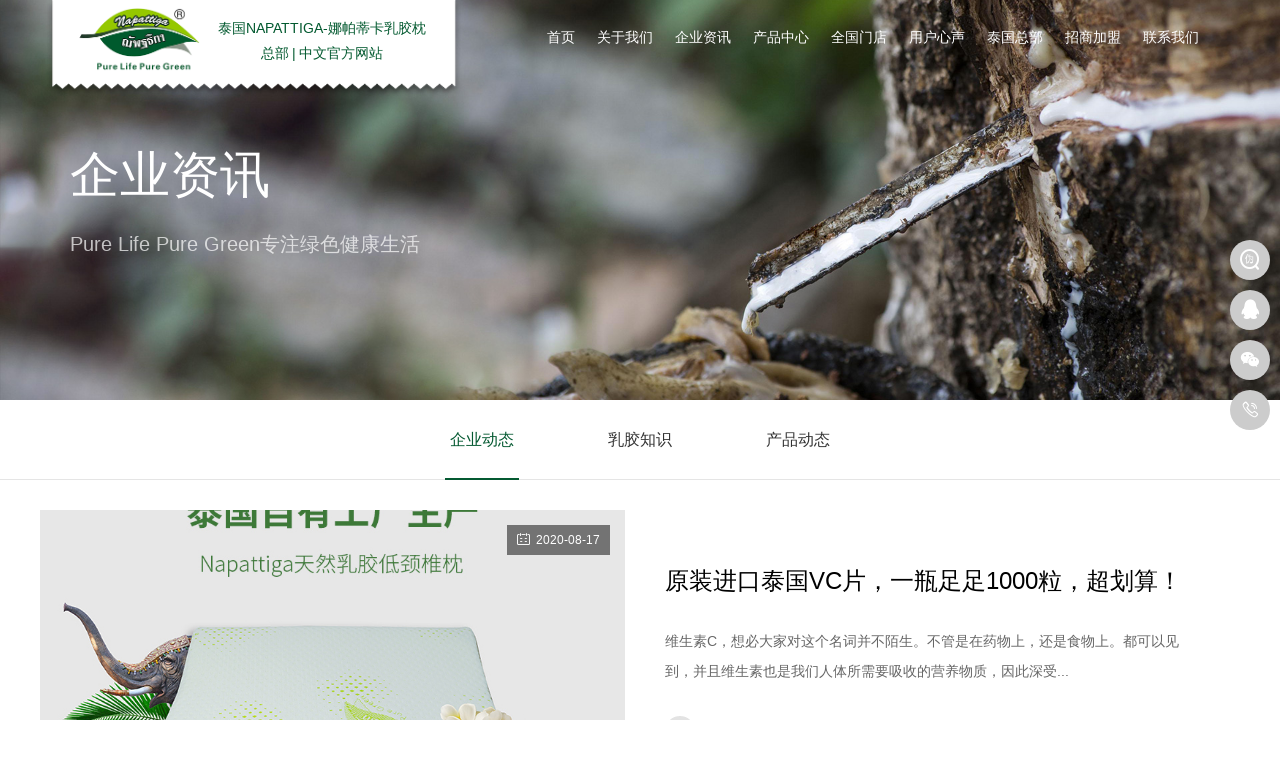

--- FILE ---
content_type: text/html; charset=utf-8
request_url: https://napattigalatex.com/news/index.html?page=34
body_size: 46284
content:
<!DOCTYPE html>
<html lang="zh-cmn-Hans">

<head>
    <meta charset="UTF-8">
    <meta http-equiv="X-UA-Compatible" content="IE=edge" />
    <meta content="width=device-width, initial-scale=1.0, maximum-scale=1.0, user-scalable=0" name="viewport">
    <meta content="yes" name="apple-mobile-web-app-capable">
    <meta content="black" name="apple-mobile-web-app-status-bar-style">
    <meta name="viewport" content="width=device-width,initial-scale=1,user-scalable=no">
    <meta content="telephone=no" name="format-detection">
    <meta name="author" content="">
    <meta name="Copyright" content="">
    <title>【娜帕蒂卡】乳胶枕头|乳胶床垫|泰国乳胶|青草膏|泰国进口乳胶枕|napattiga</title>
    <meta name="keywords" content="乳胶枕头,乳胶床垫,天然乳胶,泰国青草膏,泰国乳胶枕,泰国进口乳胶,泰国天然乳胶,乳胶加盟,napattiga,娜帕蒂卡官网">
    <meta name="description" content="【娜帕蒂卡】NAPATTIGA品牌诞生于2012年，在泰国曼谷成立，始终秉承着“Pure Life Pure Green”（专注绿色健康生活）的核心理念，以天然橡胶乳汁为原料，将大自然的绿色与健康融入产品之中，为全球提供安全、绿色、健康的服务体验。">
    <link rel="icon" type="/web/image/png" href="/web/images/favicon.png">
    <link rel="stylesheet" href="/web/css/header.css"> <!-- 引入头部样式 -->
    <link rel="stylesheet" href="/web/css/footer.css"> <!-- 引入底部样式 -->
    <link rel="stylesheet" href="/web/css/animate.css"> <!-- 引入字体动画 -->
    <link rel="stylesheet" href="/web/css/jquery.fullPage.css"> <!-- fullpage.css -->
    <link rel="stylesheet" href="/web/css/swiper.min.css"> <!-- 引入swiper样式 -->
    <link rel="stylesheet" href="/web/css/share.min.css"> <!-- share -->
    <!--[if lt IE 10]><script type="text/javascript">window.location.href='http://cdn.dmeng.net/upgrade-your-browser.html?referrer='+location.href;</script><![endif]-->
</head>

<body>
    <!-- header begin -->
    <header class="header">
        <div class="head-pc">
            <div class="w flex align-center">
                <a class="logo aniamted fadeInDown" href="/" title="泰国NAPATTIGA-娜帕蒂卡乳胶枕总部|中文官方网站">
                    <div class="logo-cont flex align-center">
                        <div class="logo-div"><img src="/web/images/logo.png" title="泰国NAPATTIGA-娜帕蒂卡乳胶枕总部|中文官方网站" alt="泰国NAPATTIGA-娜帕蒂卡乳胶枕总部|中文官方网站" /></div>
                        <h2 class="logo-text"><i>泰国NAPATTIGA-娜帕蒂卡乳胶枕</i>总部<span>|</span>中文官方网站</h2>
                    </div>
                </a>
                <div class="nav-box aniamted fadeInDown">
                                        <div class="item">
                        <a class="item-a active" href="/index.html" title="首页">
                            <span>首页</span>
                        </a>
                                            </div>
                                        <div class="item">
                        <a class="item-a active" href="/about.html" title="关于我们">
                            <span>关于我们</span>
                        </a>
                                                <div class="sub-nav">
                            <div class="sub-nav-cont">
                                                                <a href="/about.html" title="企业简介">
                                    <span>企业简介</span>
                                </a>
                                                                <a href="/development.html" title="发展历程">
                                    <span>发展历程</span>
                                </a>
                                                                <a href="/honor.html" title="荣誉资质">
                                    <span>荣誉资质</span>
                                </a>
                                                                <a href="/video.html" title="视频资料">
                                    <span>视频资料</span>
                                </a>
                                                            </div>
                        </div>
                                            </div>
                                        <div class="item">
                        <a class="item-a active" href="/news.html" title="企业资讯">
                            <span>企业资讯</span>
                        </a>
                                                <div class="sub-nav">
                            <div class="sub-nav-cont">
                                                                <a href="/news/type/1.html" title="企业动态">
                                    <span>企业动态</span>
                                </a>
                                                                <a href="/news/type/2.html" title="乳胶知识">
                                    <span>乳胶知识</span>
                                </a>
                                                                <a href="/news/type/3.html" title="产品动态">
                                    <span>产品动态</span>
                                </a>
                                                            </div>
                        </div>
                                            </div>
                                        <div class="item">
                        <a class="item-a active" href="/product.html" title="产品中心">
                            <span>产品中心</span>
                        </a>
                                                <div class="sub-nav">
                            <div class="sub-nav-cont">
                                                                <a href="/product/type/1.html" title="乳胶枕头">
                                    <span>乳胶枕头</span>
                                </a>
                                                                <a href="/product/type/2.html" title="乳胶床垫">
                                    <span>乳胶床垫</span>
                                </a>
                                                                <a href="/product/type/3.html" title="休闲办公">
                                    <span>休闲办公</span>
                                </a>
                                                                <a href="/product/type/4.html" title="生活产品">
                                    <span>生活产品</span>
                                </a>
                                                            </div>
                        </div>
                                            </div>
                                        <div class="item">
                        <a class="item-a active" href="/store.html" title="全国门店">
                            <span>全国门店</span>
                        </a>
                                                <div class="sub-nav">
                            <div class="sub-nav-cont">
                                                                <a href="/store/type/1.html" title="国内门店">
                                    <span>国内门店</span>
                                </a>
                                                                <a href="/store/type/2.html" title="国外门店">
                                    <span>国外门店</span>
                                </a>
                                                                <a href="/store/type/3.html" title="代理商">
                                    <span>代理商</span>
                                </a>
                                                            </div>
                        </div>
                                            </div>
                                        <div class="item">
                        <a class="item-a active" href="/feedback.html" title="用户心声">
                            <span>用户心声</span>
                        </a>
                                                <div class="sub-nav">
                            <div class="sub-nav-cont">
                                                                <a href="/feedback/type/1.html" title="用户心声">
                                    <span>用户心声</span>
                                </a>
                                                                <a href="/feedback/type/2.html" title="研究院">
                                    <span>研究院</span>
                                </a>
                                                                <a href="/feedback/type/3.html" title="商学院">
                                    <span>商学院</span>
                                </a>
                                                            </div>
                        </div>
                                            </div>
                                        <div class="item">
                        <a class="item-a active" href="/textimg.html" title="泰国总部">
                            <span>泰国总部</span>
                        </a>
                                                <div class="sub-nav">
                            <div class="sub-nav-cont">
                                                                <a href="/textimg/type/1.html" title="旅游攻略">
                                    <span>旅游攻略</span>
                                </a>
                                                                <a href="/textimg/type/2.html" title="泰国民俗">
                                    <span>泰国民俗</span>
                                </a>
                                                                <a href="/textimg/type/3.html" title="泰国特产">
                                    <span>泰国特产</span>
                                </a>
                                                            </div>
                        </div>
                                            </div>
                                        <div class="item">
                        <a class="item-a active" href="/join.html" title="招商加盟">
                            <span>招商加盟</span>
                        </a>
                                            </div>
                                        <div class="item">
                        <a class="item-a active" href="/contact.html" title="联系我们">
                            <span>联系我们</span>
                        </a>
                                            </div>
                                    </div>
            </div>
        </div>
        <div class="head-mobile">
            <div class="nav-top flex flex-j">
                <a class="nav-bt" href="javascript:void(0);" onclick="mobileMenu(this);" data-value="0">
                    <span></span>
                </a>
                <a class="logo" href="index.html">
                    <div class="logo-div"><img src="/web/images/logo.png" title="娜帕蒂卡napattiga" alt="娜帕蒂卡napattiga"></div>
                    <div class="text">娜帕蒂卡napattiga</div>
                </a>
                <div class="flex">
                    <a class="mobile-tell flex align-center" href="http://www.napattiga-warranty.com" target="_blank"><i class='iconfont iconnongzizhenweichaxun'></i></a>
                    <a class="mobile-tell flex align-center" href="tel:13148913213"><i class='iconfont icondianhua1'></i></a>
                </div>
            </div>
            <div class="nav-box flex">
                <div class="nav-item-box">
                                        <div class="item">
                        <a class="nav-a flex flex-j align-center" href='javascript:void(0);' title='首页' onclick="subMenu(this)" data-value="0" data-href="/index.html">
                            <span>首页</span>
                            <i class='iconfont iconjiantou'></i>
                        </a>
                                            </div>
                                        <div class="item">
                        <a class="nav-a flex flex-j align-center" href='javascript:void(0);' title='关于我们' onclick="subMenu(this)" data-value="0" data-href="/about.html">
                            <span>关于我们</span>
                            <i class='iconfont iconjiantou'></i>
                        </a>
                                                <div class="sub-nav">
                            <a href="javascript:void(0);" title="" onclick="backMenu();"><i class="iconfont iconjiantou1"></i><span>返回上一层</span></a>
                            <!-- 循环体 begin -->
                                                        <a href="/about.html" title="企业简介">
                                <span>企业简介</span>
                            </a>
                                                        <a href="/development.html" title="发展历程">
                                <span>发展历程</span>
                            </a>
                                                        <a href="/honor.html" title="荣誉资质">
                                <span>荣誉资质</span>
                            </a>
                                                        <a href="/video.html" title="视频资料">
                                <span>视频资料</span>
                            </a>
                                                        <!-- 循环体 end -->
                        </div>
                                            </div>
                                        <div class="item">
                        <a class="nav-a flex flex-j align-center" href='javascript:void(0);' title='企业资讯' onclick="subMenu(this)" data-value="0" data-href="/news.html">
                            <span>企业资讯</span>
                            <i class='iconfont iconjiantou'></i>
                        </a>
                                                <div class="sub-nav">
                            <a href="javascript:void(0);" title="" onclick="backMenu();"><i class="iconfont iconjiantou1"></i><span>返回上一层</span></a>
                            <!-- 循环体 begin -->
                                                        <a href="/news/type/1.html" title="企业动态">
                                <span>企业动态</span>
                            </a>
                                                        <a href="/news/type/2.html" title="乳胶知识">
                                <span>乳胶知识</span>
                            </a>
                                                        <a href="/news/type/3.html" title="产品动态">
                                <span>产品动态</span>
                            </a>
                                                        <!-- 循环体 end -->
                        </div>
                                            </div>
                                        <div class="item">
                        <a class="nav-a flex flex-j align-center" href='javascript:void(0);' title='产品中心' onclick="subMenu(this)" data-value="0" data-href="/product.html">
                            <span>产品中心</span>
                            <i class='iconfont iconjiantou'></i>
                        </a>
                                                <div class="sub-nav">
                            <a href="javascript:void(0);" title="" onclick="backMenu();"><i class="iconfont iconjiantou1"></i><span>返回上一层</span></a>
                            <!-- 循环体 begin -->
                                                        <a href="/product/type/1.html" title="乳胶枕头">
                                <span>乳胶枕头</span>
                            </a>
                                                        <a href="/product/type/2.html" title="乳胶床垫">
                                <span>乳胶床垫</span>
                            </a>
                                                        <a href="/product/type/3.html" title="休闲办公">
                                <span>休闲办公</span>
                            </a>
                                                        <a href="/product/type/4.html" title="生活产品">
                                <span>生活产品</span>
                            </a>
                                                        <!-- 循环体 end -->
                        </div>
                                            </div>
                                        <div class="item">
                        <a class="nav-a flex flex-j align-center" href='javascript:void(0);' title='全国门店' onclick="subMenu(this)" data-value="0" data-href="/store.html">
                            <span>全国门店</span>
                            <i class='iconfont iconjiantou'></i>
                        </a>
                                                <div class="sub-nav">
                            <a href="javascript:void(0);" title="" onclick="backMenu();"><i class="iconfont iconjiantou1"></i><span>返回上一层</span></a>
                            <!-- 循环体 begin -->
                                                        <a href="/store/type/1.html" title="国内门店">
                                <span>国内门店</span>
                            </a>
                                                        <a href="/store/type/2.html" title="国外门店">
                                <span>国外门店</span>
                            </a>
                                                        <a href="/store/type/3.html" title="代理商">
                                <span>代理商</span>
                            </a>
                                                        <!-- 循环体 end -->
                        </div>
                                            </div>
                                        <div class="item">
                        <a class="nav-a flex flex-j align-center" href='javascript:void(0);' title='用户心声' onclick="subMenu(this)" data-value="0" data-href="/feedback.html">
                            <span>用户心声</span>
                            <i class='iconfont iconjiantou'></i>
                        </a>
                                                <div class="sub-nav">
                            <a href="javascript:void(0);" title="" onclick="backMenu();"><i class="iconfont iconjiantou1"></i><span>返回上一层</span></a>
                            <!-- 循环体 begin -->
                                                        <a href="/feedback/type/1.html" title="用户心声">
                                <span>用户心声</span>
                            </a>
                                                        <a href="/feedback/type/2.html" title="研究院">
                                <span>研究院</span>
                            </a>
                                                        <a href="/feedback/type/3.html" title="商学院">
                                <span>商学院</span>
                            </a>
                                                        <!-- 循环体 end -->
                        </div>
                                            </div>
                                        <div class="item">
                        <a class="nav-a flex flex-j align-center" href='javascript:void(0);' title='泰国总部' onclick="subMenu(this)" data-value="0" data-href="/textimg.html">
                            <span>泰国总部</span>
                            <i class='iconfont iconjiantou'></i>
                        </a>
                                                <div class="sub-nav">
                            <a href="javascript:void(0);" title="" onclick="backMenu();"><i class="iconfont iconjiantou1"></i><span>返回上一层</span></a>
                            <!-- 循环体 begin -->
                                                        <a href="/textimg/type/1.html" title="旅游攻略">
                                <span>旅游攻略</span>
                            </a>
                                                        <a href="/textimg/type/2.html" title="泰国民俗">
                                <span>泰国民俗</span>
                            </a>
                                                        <a href="/textimg/type/3.html" title="泰国特产">
                                <span>泰国特产</span>
                            </a>
                                                        <!-- 循环体 end -->
                        </div>
                                            </div>
                                        <div class="item">
                        <a class="nav-a flex flex-j align-center" href='javascript:void(0);' title='招商加盟' onclick="subMenu(this)" data-value="0" data-href="/join.html">
                            <span>招商加盟</span>
                            <i class='iconfont iconjiantou'></i>
                        </a>
                                            </div>
                                        <div class="item">
                        <a class="nav-a flex flex-j align-center" href='javascript:void(0);' title='联系我们' onclick="subMenu(this)" data-value="0" data-href="/contact.html">
                            <span>联系我们</span>
                            <i class='iconfont iconjiantou'></i>
                        </a>
                                            </div>
                                    </div>
                <!-- <div class="head-bottom">
                    <div class="foot-share">
                        <div id="share-4" class="flex"></div>
                    </div>
                </div> -->
            </div>
            <div class="head-mobile-bg close-menu"></div>
        </div>
    </header>
    <!-- head end-->
    <link rel="stylesheet" href="/web/css/news.css">    <!-- 引入首页样式 -->
    <link rel="stylesheet" href="/web/css/common.css">     <!-- 引入公共样式 --> 


    <!-- 二级 banner -->
    <div class="sub-banner wow fadeIn animated">
        <div class="img"><img src="https://www.napattigalatex.com/uploads/20210507/b78e15a20fe351a541da93af57b6d8f6.jpg" alt="企业资讯" title="企业资讯"></div>
        <div class="w">
            <div class="text-box">
                <div class="title split_" data-class=".sub-banner .title">企业资讯</div>
                <div class="text wow animated fadeInUp">Pure Life Pure Green专注绿色健康生活</div>
            </div>
        </div>
    </div>
    <!-- 二级栏目 -->
    <div class="sub-menu-box wow fadeInUp animated">
        <div class="w">
            <div class="sub-menu">
                <a class="active" href="/news/type/1.html" title="企业动态">企业动态</a>
                <a href="/news/type/2.html" title="乳胶知识">乳胶知识</a>
                <a href="/news/type/3.html" title="产品动态">产品动态</a>
            </div>
        </div>
    </div>
    <div class="news-box">
        <div class="w">
                        <div class="item wow animated fadeInUp">
                <a class="flex" href="/view/692.html" title="原装进口泰国VC片，一瓶足足1000粒，超划算！">
                                        <div class="img">
                        <img src="https://www.napattigalatex.com/uploads/20210928/eb24ee248cd4734201f57c9f75a47c78.jpg" alt="原装进口泰国VC片，一瓶足足1000粒，超划算！" title="原装进口泰国VC片，一瓶足足1000粒，超划算！">
                        <div class="time"><i class='iconfont iconrili'></i>2020-08-17</div>
                    </div>
                                        <div class="deta flex">
                        <div class="title clamp1">原装进口泰国VC片，一瓶足足1000粒，超划算！</div>
                        <div class="text clamp3">
                            维生素C，想必大家对这个名词并不陌生。不管是在药物上，还是食物上。都可以见到，并且维生素也是我们人体所需要吸收的营养物质，因此深受...                        </div>
                        <div class="more"><i class='iconfont iconyoujiantou'></i></div>
                    </div>
                </a>
            </div>
                        <div class="item wow animated fadeInUp">
                <a class="flex" href="/view/693.html" title="市场床垫那么多款式，哪种材质最合适睡眠呢？">
                                        <div class="img">
                        <img src="/uploadfile/image/20200817/20200817173310_27006.png" alt="市场床垫那么多款式，哪种材质最合适睡眠呢？" title="市场床垫那么多款式，哪种材质最合适睡眠呢？">
                        <div class="time"><i class='iconfont iconrili'></i>2020-08-17</div>
                    </div>
                                        <div class="deta flex">
                        <div class="title clamp1">市场床垫那么多款式，哪种材质最合适睡眠呢？</div>
                        <div class="text clamp3">
                            人生中有1/3时间是在睡眠中度过的，1/3的睡眠决定了2/3的生活质量，而床垫又能决定这1/3的睡眠。因此，选择一张好床垫至关重要。一、床垫填...                        </div>
                        <div class="more"><i class='iconfont iconyoujiantou'></i></div>
                    </div>
                </a>
            </div>
                        <div class="item wow animated fadeInUp">
                <a class="flex" href="/view/694.html" title="天天对着电脑？来一个颈椎专用枕吧！赶紧把家里的普通枕头换掉">
                                        <div class="img">
                        <img src="/uploadfile/image/20200816/20200816180037_95984.png" alt="天天对着电脑？来一个颈椎专用枕吧！赶紧把家里的普通枕头换掉" title="天天对着电脑？来一个颈椎专用枕吧！赶紧把家里的普通枕头换掉">
                        <div class="time"><i class='iconfont iconrili'></i>2020-08-16</div>
                    </div>
                                        <div class="deta flex">
                        <div class="title clamp1">天天对着电脑？来一个颈椎专用枕吧！赶紧把家里的普通枕头换掉</div>
                        <div class="text clamp3">
                            为什么上班族容易脖子疼，最大的原因就是因为颈部保持一个姿势太久，上班族长时间保持一个姿势，很容易导致肌肉紧张。所以我们要时不时的动...                        </div>
                        <div class="more"><i class='iconfont iconyoujiantou'></i></div>
                    </div>
                </a>
            </div>
                        <div class="item wow animated fadeInUp">
                <a class="flex" href="/view/695.html" title="善待睡眠时光，你还少了这些优质床品">
                                        <div class="img">
                        <img src="https://www.napattigalatex.com/uploads/20210927/b10214b3e38b833c8c5fdba4f648c3f3.png" alt="善待睡眠时光，你还少了这些优质床品" title="善待睡眠时光，你还少了这些优质床品">
                        <div class="time"><i class='iconfont iconrili'></i>2020-08-16</div>
                    </div>
                                        <div class="deta flex">
                        <div class="title clamp1">善待睡眠时光，你还少了这些优质床品</div>
                        <div class="text clamp3">
                            人生最大的幸福莫过于：白天可以有说有笑，晚上还能睡个好觉！以乐观的心态面对生活，白天有说有笑，说明心态好；晚上能睡好觉，说明心无杂...                        </div>
                        <div class="more"><i class='iconfont iconyoujiantou'></i></div>
                    </div>
                </a>
            </div>
                        <div class="item wow animated fadeInUp">
                <a class="flex" href="/view/696.html" title="如何选购儿童枕头呢？记住这几点，轻松为孩子选到适用的儿童枕">
                                        <div class="img">
                        <img src="/uploadfile/image/20200816/20200816175815_86236.png" alt="如何选购儿童枕头呢？记住这几点，轻松为孩子选到适用的儿童枕" title="如何选购儿童枕头呢？记住这几点，轻松为孩子选到适用的儿童枕">
                        <div class="time"><i class='iconfont iconrili'></i>2020-08-16</div>
                    </div>
                                        <div class="deta flex">
                        <div class="title clamp1">如何选购儿童枕头呢？记住这几点，轻松为孩子选到适用的儿童枕</div>
                        <div class="text clamp3">
                            1、枕头不要过硬或者过软孩子在每个年龄段所采用的枕头都有所不同，不存在一个枕头从小到大的道理，需要家长根据孩子的年龄和使用习惯具体...                        </div>
                        <div class="more"><i class='iconfont iconyoujiantou'></i></div>
                    </div>
                </a>
            </div>
                        <div class="item wow animated fadeInUp">
                <a class="flex" href="/view/697.html" title="睡好美容觉，你需要一个Napattiga美容颗粒乳胶枕！">
                                        <div class="img">
                        <img src="https://www.napattigalatex.com/uploads/20210927/3671196f32b948d13b7a052c229c5095.png" alt="睡好美容觉，你需要一个Napattiga美容颗粒乳胶枕！" title="睡好美容觉，你需要一个Napattiga美容颗粒乳胶枕！">
                        <div class="time"><i class='iconfont iconrili'></i>2020-08-16</div>
                    </div>
                                        <div class="deta flex">
                        <div class="title clamp1">睡好美容觉，你需要一个Napattiga美容颗粒乳胶枕！</div>
                        <div class="text clamp3">
                            说到乳胶，大家一般想到的都是泰国乳胶。印象中泰国大都十分Q弹，贴合肩颈曲度，因此每年都有人特地去泰国人肉背回其实不用跑那么远，泰国N...                        </div>
                        <div class="more"><i class='iconfont iconyoujiantou'></i></div>
                    </div>
                </a>
            </div>
                        <div class="item wow animated fadeInUp">
                <a class="flex" href="/view/698.html" title="漫长的寻“枕”之路，看一个真的乳胶枕，如何拯救我的睡眠">
                                        <div class="img">
                        <img src="https://www.napattigalatex.com/uploadfile/image/20200816/20200816174832_76310.png" alt="漫长的寻“枕”之路，看一个真的乳胶枕，如何拯救我的睡眠" title="漫长的寻“枕”之路，看一个真的乳胶枕，如何拯救我的睡眠">
                        <div class="time"><i class='iconfont iconrili'></i>2020-08-16</div>
                    </div>
                                        <div class="deta flex">
                        <div class="title clamp1">漫长的寻“枕”之路，看一个真的乳胶枕，如何拯救我的睡眠</div>
                        <div class="text clamp3">
                            有时候，我想要的很简单，就是能让我经过了一天的劳累以后能安心的睡上一个好觉。每天上班都好像在打一场看不见硝烟的战争，好不容易周末在...                        </div>
                        <div class="more"><i class='iconfont iconyoujiantou'></i></div>
                    </div>
                </a>
            </div>
                        <div class="item wow animated fadeInUp">
                <a class="flex" href="/view/699.html" title="儿童床垫如何选？宝妈们要谨记以下4点！让宝宝睡个安稳觉">
                                        <div class="img">
                        <img src="https://www.napattigalatex.com/uploads/20210927/7c792a656c62ca09f4dcbc2181534fa4.png" alt="儿童床垫如何选？宝妈们要谨记以下4点！让宝宝睡个安稳觉" title="儿童床垫如何选？宝妈们要谨记以下4点！让宝宝睡个安稳觉">
                        <div class="time"><i class='iconfont iconrili'></i>2020-08-16</div>
                    </div>
                                        <div class="deta flex">
                        <div class="title clamp1">儿童床垫如何选？宝妈们要谨记以下4点！让宝宝睡个安稳觉</div>
                        <div class="text clamp3">
                            床垫太软，身体容易坍陷，腰椎无法保持固有的自然S型，睡醒后会腰酸背痛疲劳不堪，长期以往，会使孩子脊椎变形，如出现驼背现象。床垫太硬...                        </div>
                        <div class="more"><i class='iconfont iconyoujiantou'></i></div>
                    </div>
                </a>
            </div>
                    </div>
        <div>
            <ul class="pagination"><li><a href="/news/index.html?page=33">&laquo;</a></li> <li><a href="/news/index.html?page=1">1</a></li><li><a href="/news/index.html?page=2">2</a></li><li class="disabled"><span>...</span></li><li><a href="/news/index.html?page=31">31</a></li><li><a href="/news/index.html?page=32">32</a></li><li><a href="/news/index.html?page=33">33</a></li><li class="active"><span>34</span></li><li><a href="/news/index.html?page=35">35</a></li><li><a href="/news/index.html?page=36">36</a></li><li><a href="/news/index.html?page=37">37</a></li><li class="disabled"><span>...</span></li><li><a href="/news/index.html?page=66">66</a></li><li><a href="/news/index.html?page=67">67</a></li> <li><a href="/news/index.html?page=35">&raquo;</a></li></ul>        </div>
    </div>


    <!-- footer begin -->
    <footer class="footer">
        <div class="w">
            <div class="footer-top flex flex-j">
                <a class="foot-logo flex align-center wow fadeInUp animated" href="/" title="泰国NAPATTIGA-娜帕蒂卡乳胶枕总部|中文官方网站">
                    <img src="/web/images/logo.png" / title="泰国NAPATTIGA-娜帕蒂卡乳胶枕总部中文官方网站" alt="泰国NAPATTIGA-娜帕蒂卡乳胶枕总部中文官方网站">
                    <div class="text"><span>泰国NAPATTIGA-娜帕蒂卡乳胶枕</span>总部中文官方网站</div>
                </a>
                <div class="foot-share wow fadeInUp animated" data-wow-delay="0.2s">
                    <div id="share-3"></div>
                </div>
            </div>
            <div class="footer-center flex flex-j">
                <div class="foot-menu flex">
                                        <dl class="foot-menu-dl wow fadeInUp animated" >
                        <dt><a href="/about.html" title="关于我们">关于我们</a></dt>
                                                <dd><a href="/about.html" title="企业简介">企业简介</a></dd>
                                                <dd><a href="/development.html" title="发展历程">发展历程</a></dd>
                                                <dd><a href="/honor.html" title="荣誉资质">荣誉资质</a></dd>
                                                <dd><a href="/video.html" title="视频资料">视频资料</a></dd>
                                            </dl>
                                        <dl class="foot-menu-dl wow fadeInUp animated" >
                        <dt><a href="/news.html" title="企业资讯">企业资讯</a></dt>
                                                <dd><a href="/news/type/1.html" title="企业动态">企业动态</a></dd>
                                                <dd><a href="/news/type/2.html" title="乳胶知识">乳胶知识</a></dd>
                                                <dd><a href="/news/type/3.html" title="产品动态">产品动态</a></dd>
                                            </dl>
                                        <dl class="foot-menu-dl wow fadeInUp animated" >
                        <dt><a href="/product.html" title="产品中心">产品中心</a></dt>
                                                <dd><a href="/product/type/1.html" title="乳胶枕头">乳胶枕头</a></dd>
                                                <dd><a href="/product/type/2.html" title="乳胶床垫">乳胶床垫</a></dd>
                                                <dd><a href="/product/type/3.html" title="休闲办公">休闲办公</a></dd>
                                                <dd><a href="/product/type/4.html" title="生活产品">生活产品</a></dd>
                                            </dl>
                                        <dl class="foot-menu-dl wow fadeInUp animated" >
                        <dt><a href="/store.html" title="全国门店">全国门店</a></dt>
                                                <dd><a href="/store/type/1.html" title="国内门店">国内门店</a></dd>
                                                <dd><a href="/store/type/2.html" title="国外门店">国外门店</a></dd>
                                                <dd><a href="/store/type/3.html" title="代理商">代理商</a></dd>
                                            </dl>
                                        <dl class="foot-menu-dl wow fadeInUp animated" >
                        <dt><a href="/feedback.html" title="用户心声">用户心声</a></dt>
                                                <dd><a href="/feedback/type/1.html" title="用户心声">用户心声</a></dd>
                                                <dd><a href="/feedback/type/2.html" title="研究院">研究院</a></dd>
                                                <dd><a href="/feedback/type/3.html" title="商学院">商学院</a></dd>
                                            </dl>
                                        <dl class="foot-menu-dl wow fadeInUp animated" >
                        <dt><a href="/textimg.html" title="泰国总部">泰国总部</a></dt>
                                                <dd><a href="/textimg/type/1.html" title="旅游攻略">旅游攻略</a></dd>
                                                <dd><a href="/textimg/type/2.html" title="泰国民俗">泰国民俗</a></dd>
                                                <dd><a href="/textimg/type/3.html" title="泰国特产">泰国特产</a></dd>
                                            </dl>
                                        <dl class="foot-menu-dl wow fadeInUp animated" >
                        <dt><a>分公司</a></dt>
                        <dd><a href="/" target="_blank" title="泰国娜帕蒂卡_分公司">泰国娜帕蒂卡_分公司</a></dd>
                        <dd><a href="http://npdk.zleader.cn/view/ids/981.html" target="_blank" title="海口娜帕蒂卡品牌管理有限公司">海口娜帕蒂卡品牌管理有限公司</a></dd>
                        <dd><a href="http://npdk.zleader.cn/view/ids/982.html" target="_blank" title="娜帕蒂卡(广州)科技有限公司">娜帕蒂卡(广州)科技有限公司</a></dd>
                        <dd><a href="http://npdk.zleader.cn/view/ids/983.html" target="_blank" title="深圳市娜帕蒂卡科技有限公司">深圳市娜帕蒂卡科技有限公司</a></dd>
                    </dl>
                </div>
                <div class="foot-service wow fadeInUp animated" data-wow-delay="0.2s">
                    <div class="tell">
                        <span>服务热线</span>
                        <i>13148913213</i>
                    </div>
                    <div class="sotre flex" style="display: none;">
                        <a href="" title="" target="_blank"><img src="/web/images/index/tmall.png" alt=""></a>
                        <a href="" title="" target="_blank"><img src="/web/images/index/taobao.png" alt=""></a>
                        <a href="" title="" target="_blank"><img src="/web/images/index/jd.png" alt=""></a>
                    </div>
                </div>
            </div>
            <div class="foot-bottom flex flex-j">
                <div class="zleader wow fadeInUp animated">
                    公司地址：广州市天河区元岗北街91号                </div>
                <div class="zleader wow fadeInUp animated">
                    联系方式：13148913213                </div>
                <div class="icp wow fadeInUp animated" data-wow-delay="0.2s"><img src="/web/images/icp.png" alt="粤ICP备2022044872号-2" title="粤ICP备2022044872号-2">网站备案：<a target="_blank" href='https://beian.miit.gov.cn' title="粤ICP备2022044872号-2">粤ICP备2022044872号-2</a></div>
            </div>
            <div class="link flex">
                <span class="flex align-center"><i class='iconfont iconlianjie'></i>友情链接：</span>
                <div class="link-cont">
                    <div class="flex">
                                                <a href="http://www.napattigalatex.com" target="_blank" title="乳胶枕">乳胶枕</a>
                                                <a href="http://oupudd.co.chinadd.cn" target="_blank" title="欧普集成吊顶">欧普集成吊顶</a>
                                                <a href="http://www.payanakchina.com" target="_blank" title="帕雅娜">帕雅娜</a>
                        
                    </div>
                </div>
            </div>
        </div>
    </footer>
    <!-- footer end -->
    <!-- 右侧漂浮 begin -->

    <div class="right-fixed">
        <!--a href="https://napattigajj.tmall.com/" target="_blank" title="">
            <i class='iconfont icontianmao'></i>
            <div class="sub-cont">
                <div class="code fwm"><img src="/web/images/tmall.jpg" alt="天猫店" title="娜帕蒂天猫店"></div>
            </div>
        </a-->
        <a href="http://www.napattiga-warranty.com" target="_blank" title="">
            <i class='iconfont iconnongzizhenweichaxun'></i>
            <div class="sub-cont">
                <div class="code fwm"><img src="/web/images/fwm.png" alt="防伪码" title="娜帕蒂卡防伪码"></div>
            </div>
        </a>
        <a target="_blank" href="http://wpa.qq.com/msgrd?v=3&uin=1426726342&site=qq&menu=yes&from=message&isappinstalled=0">
            <i class='iconfont iconqq'></i>
        </a>
        <a href="javascript:void(0);" title="">
            <i class='iconfont iconweixin'></i>
            <div class="sub-cont">
                <div class="code"><img src="https://www.napattigalatex.com/uploads/20230802/ac4f945ca08d737908b9aa3c63f82418.jpg" alt="娜帕蒂卡微信" title="娜帕蒂卡微信"></div>
            </div>
        </a>
        <!--a href="javascript:void(0);" title="">
            <i class='iconfont iconsina'></i>
            <div class="sub-cont">
                <div class="code"><img src="https://www.napattigalatex.com/uploads/20210410/bbd251d29a35cf35766009da1d55c3b2.jpg" alt="娜帕蒂卡微博" title="娜帕蒂卡微博"></div>
            </div>
        </a-->
        <a href="javascript:void(0);" title="">
            <i class='iconfont icondianhua1'></i>
            <div class="sub-cont">
                <div class="text">13148913213</div>
            </div>
        </a>
        <a class="goTop" href="javascript:void(0);" title="" onclick="goTop();">
            <i class='iconfont iconjiankuohao'></i>
        </a>
    </div>

    <!-- 右侧漂浮 end -->

</body>
</html>

    <script src="/web/js/jquery-3.0.0.min.js"></script>    <!-- jq -->
    <script src="/web/js/wow.min.js"></script> <!-- wow -->
    <script src="/web/js/windowScroll.js"></script>  <!-- 滚动 -->
    <script src="/web/js/swiper.min.js"></script>    <!-- swiperjs -->
    <script src="/web/js/social-share.min.js"></script> <!--  share -->
    <script src="/web/js/common.js"></script>


<script >
function play(obj){
    var url = $(obj).data().url;
    var _html = '<div class="video"><video controls="controls" autoplay="autoplay" src="'+url+'"></video></div>';
    //拉起弹窗
    $('.dialog').addClass('active');
    $('.dialog-body').html(_html);

}

function _close(){
    $('.dialog').removeClass('active');
    $('.dialog-body').html('');
}


</script>

--- FILE ---
content_type: text/css
request_url: https://napattigalatex.com/web/css/footer.css
body_size: 4934
content:
@charset "UTF-8";
.footer { background: #02170d; padding: 10px 0px; }

.footer .footer-top { padding: 20px 0px; }

.footer .footer-top .foot-logo { overflow: hidden; }

.footer .footer-top .foot-logo img { display: block; height: 50px; width: auto; }

.footer .footer-top .foot-logo .text { padding-left: 20px; overflow: hidden; font-size: 13px; color: white; line-height: 25px; }

.footer .footer-top .foot-logo .text span { display: block; }

.footer .footer-center { border-top: 1px solid rgba(255, 255, 255, 0.1); padding: 30px 0px; }

.footer .footer-center .foot-menu { margin: 0px -30px; }

.footer .footer-center .foot-menu .foot-menu-dl { overflow: hidden; margin: 0px 30px; }

.footer .footer-center .foot-menu .foot-menu-dl dt { line-height: 30px; padding-bottom: 10px; }

.footer .footer-center .foot-menu .foot-menu-dl dt a { font-size: 16px; color: #fff; transition: all 0.4s linear; }

.footer .footer-center .foot-menu .foot-menu-dl dd { line-height: 30px; }

.footer .footer-center .foot-menu .foot-menu-dl dd a { font-size: 12px; color: rgba(255, 255, 255, 0.2); transition: all 0.4s linear; }

.footer .footer-center .foot-menu .foot-menu-dl dd a:hover { color: #fff; }

.footer .footer-center .foot-service { overflow: hidden; }

.footer .footer-center .foot-service .tell { font-size: 14px; color: #fff; line-height: 35px; text-align: right; }

.footer .footer-center .foot-service .tell i { display: block; font-style: normal; font-weight: 500; font-size: 22px; }

.footer .footer-center .foot-service .sotre { justify-content: flex-end; overflow: hidden; padding-top: 10px; }

.footer .footer-center .foot-service .sotre a { margin-left: 10px; }

.footer .link { overflow: hidden; padding-top: 10px; border-top: 1px solid rgba(255, 255, 255, 0.1); justify-content: flex-start; align-items: flex-start; }

.footer .link span { font-size: 12px; color: rgba(255, 255, 255, 0.3); line-height: 25px; }

.footer .link span i { padding-right: 5px; }

.footer .link .link-cont { flex: 1 0 0; overflow: hidden; padding-left: 10px; }

.footer .link .link-cont div { margin: 0px -20px; overflow: hidden; flex-wrap: wrap; }

.footer .link .link-cont div a { display: block; font-size: 12px; color: rgba(255, 255, 255, 0.3); line-height: 25px; position: relative; margin: 0px 20px; transition: all 0.4s linear; word-wrap: normal; white-space: nowrap; }

.footer .link .link-cont div a:after { display: block; content: ""; overflow: hidden; width: 1px; height: 12px; background: rgba(255, 255, 255, 0.3); position: absolute; right: -20px; top: 50%; transform: translateY(-50%); }

.footer .link .link-cont div a:last-child:after { display: none; }

.footer .link .link-cont div a:hover { color: white; }

.footer .foot-bottom { line-height: 30px; font-size: 12px; color: rgba(255, 255, 255, 0.3); padding-bottom: 10px; overflow: hidden; }

.footer .foot-bottom a { color: #045931; }

.footer .foot-bottom .icp { display: flex; align-items: center; justify-content: center; }

.footer .foot-bottom .icp img { display: block; width: auto; max-width: 90%; padding-right: 5px; }

.right-fixed { position: fixed; right: 10px; top: 50%; transform: translateY(-50%); z-index: 99; display: flex; flex-direction: column; }

.right-fixed a { display: block; margin: 5px 0px; position: relative; width: 40px; height: 40px; border-radius: 100%; background: #ccc; transition: all 0.4s linear; text-align: center; line-height: 40px; }

.right-fixed a i { display: block; font-size: 20px; color: #fff; }

.right-fixed a .sub-cont { position: absolute; right: 100%; top: 50%; transform: translate(-25px, -50%); border-radius: 5px; visibility: hidden; opacity: 0; transition: all 0.4s linear; box-shadow: -2px 0px 5px rgba(0, 0, 0, 0.1); }

.right-fixed a .sub-cont:after { display: block; content: ''; width: 0; height: 0; border-width: 8px; border-style: solid; border-color: transparent transparent #fff transparent; position: absolute; right: -4px; top: 50%; z-index: 1; transform: translateY(-50%) rotate(45deg); box-shadow: 0px 0px 2px rgba(0, 0, 0, 0.1); background: #fff; }

.right-fixed a .sub-cont .code { overflow: hidden; background: #fff; padding: 5px; position: relative; z-index: 3; border-radius: 3px;}

.right-fixed a .sub-cont .code img { display: block; width: 100px; }

.right-fixed a .sub-cont .code.fwm img{
    width: auto;
    max-width: auto;
}

.right-fixed a .sub-cont .text { font-size: 14px; color: #666; line-height: 25px; padding: 10px; white-space: nowrap; background: #fff; position: relative; z-index: 3;border-radius: 3px; }

.right-fixed a:nth-child(6) i { transform: rotate(-115deg); }

.right-fixed a:hover { background: #045931; }

.right-fixed a:hover .sub-cont { visibility: visible; opacity: 1; transform: translate(-15px, -50%); }

.right-fixed a.goTop { visibility: hidden; transform: scale(1.4); opacity: 0; }

.right-fixed a.goTop.active { visibility: visible; transform: scale(1); opacity: 1; }


--- FILE ---
content_type: text/css
request_url: https://napattigalatex.com/web/css/news.css
body_size: 1900
content:
@charset "UTF-8";

.news-box .w { padding: 15px 0px; }

.news-box .w .item { overflow: hidden; padding: 15px 0px; }
/*.news-box .w .item a { box-shadow: 0px 0px 5px rgba(0,0,0,0.05) }*/
.news-box .w .item a .img { overflow: hidden; width: 48.75%; position: relative; }

.news-box .w .item a .img:after { display: block; content: ""; padding-top: 50%; }

.news-box .w .item a .img img { position: absolute; left: 0px; top: 0px; width: 100%; height: 100%; object-fit: cover; z-index: 2; transition: all 0.4s linear; }

.news-box .w .item a .img .time { position: absolute; right: 15px; top: 15px; background: rgba(0, 0, 0, 0.5); line-height: 30px; padding: 0px 10px; font-size: 12px; color: #fff; z-index: 3; }

.news-box .w .item a .img .time i { padding-right: 5px; font-size: 12px; }

.news-box .w .item a .deta { overflow: hidden; flex: 1 0 0; flex-direction: column; justify-content: center; padding: 30px 40px; transition: all 0.4s linear; }

.news-box .w .item a .deta .title { font-size: 24px; color: #000; line-height: 30px; overflow: hidden; font-weight: 500; transition: all 0.4s linear; }

.news-box .w .item a .deta .text { font-size: 14px; color: #666; line-height: 30px; overflow: hidden; margin: 30px 0px; transition: all 0.4s linear; }

.news-box .w .item a .deta .more { width: 30px; height: 30px; overflow: hidden; border-radius: 100%; text-align: center; line-height: 30px; background: #e3e3e3; transition: all 0.4s linear; }

.news-box .w .item a .deta .more i { display: block; color: #fff; font-size: 16px; transition: all 0.4s linear; }

.news-box .w .item a:hover img { transform: scale(1.05); }

.news-box .w .item a:hover .deta { background: #045931; }

.news-box .w .item a:hover .deta .title, .news-box .w .item a:hover .deta .text { color: #fff; }

.news-box .w .item a:hover .deta .more { background: #fff; }

.news-box .w .item a:hover .deta .more i { color: #045931; }


--- FILE ---
content_type: text/css
request_url: https://napattigalatex.com/web/css/common.css
body_size: 30499
content:

/* 引入图标 */
@import 'https://at.alicdn.com/t/font_2285692_9as43kcwrqp.css';

/* 引入字体 */


/*公共样式*/
html,body{font-family:PingFangSC-Light,'helvetica neue','hiragino sans gb',arial,'microsoft yahei ui','microsoft yahei',simsun,sans-serif;-ms-overflow-style: scrollbar;background:#fff;position: relative;overflow-x: hidden;font-size: 16px;}
body,div,dl,dt,dd,ul,ol,li,h1,h2,h3,h4,h5,h6,form,fieldset,input,textarea,p,blockquote,th,td,a{margin:0;padding:0;font-weight:100;list-style-type:none;box-sizing:border-box;-webkit-box-sizing:border-box;}
body {padding-right:0!important;}
a,a:hover,a:focus,a:visited{text-decoration: none;outline:none !important;outline:0;}
.text-ellipsis{overflow:hidden;text-overflow:ellipsis;white-space:nowrap;}
.nav-justified>li>a {margin-bottom:0;}

a{-webkit-transition:all .3s ease-in-out;
-moz-transition:all .3s ease-in-out;
-ms-transition:all .3s ease-in-out;
-o-transition:all .3s ease-in-out;
transition:all .3s ease-in-out;}

*{box-sizing: border-box;-webkit-tap-highlight-color:transparent;}

input,select,textarea{
  -webkit-appearance:none;/*清除ios默认圆角*/
  border-radius:0;
}
/* select::-ms-expand { display: none; }　 */

/*滚动条样式*/
html::-webkit-scrollbar {
  width: 6px;
  height: 4px;
  z-index: 9;
  background-color: rgba(255,255,255,0);
}
html::-webkit-scrollbar-thumb {
  border-radius: 0;
  width: 4px;
  height: 4px;
  background-color: #eaeaea;
}
/* html::-webkit-scrollbar-track {
  border-radius: 0;
  background-color: #23297a;
} */

img{width: 100%;}
h1,h2,h3,h4,h5,h6{
    font-weight: normal;
}
/* 公共样式 */
.w{width: 1200px;margin: auto;}

.overflow{overflow: hidden;}
.over-text{overflow: hidden;white-space: nowrap;text-overflow: ellipsis;}
.line-height{line-height: 0;}
.left{float: left;}
.right{float: right;}
.center{text-align: center;}
.flex{
  display:box;
  display:-webkit-box;
  display:-webkit-flex; 
  display:-moz-box; 
  display:-ms-flexbox; 
  display:flex;
}
.flex-j{
  justify-content:space-between;
}
.flex-w{
  -webkit-flex-wrap: wrap;
  -moz-flex-wrap: wrap;
  -ms-flex-wrap: wrap;
  -o-flex-wrap: wrap;
  flex-wrap:wrap;
}
.flex-d{
  -webkit-flex-direction: column;
  -moz-flex-direction: column;
  -ms-flex-direction: column;
  -o-flex-direction: column;
  flex-direction:column;
}
.align-center{
  -webkit-align-items:center;
  -moz-align-items:center;
  -ms-align-items:center;
  -o-align-items:center;
  align-items:center;
}
.text-lineOver{/* autoprefixer: off */-webkit-box-orient: vertical;/* autoprefixer: on */display: -webkit-box;-webkit-line-clamp: 3;overflow: hidden;}
.text-lineOver2{/* autoprefixer: off */-webkit-box-orient: vertical;/* autoprefixer: on */display: -webkit-box;-webkit-line-clamp: 2;overflow: hidden;}
.text-lineOver6{/* autoprefixer: off */-webkit-box-orient: vertical;/* autoprefixer: on */display: -webkit-box;-webkit-line-clamp: 6;overflow: hidden;}
.time{transition: .6s ease-in-out;-webkit-transition:.6s ease-in-out;}
.time1{transition: 1.2s ease-in-out;-webkit-transition:1.2s ease-in-out;}

.clear:after{
  content: '';
  clear: both;
  display: block;
  height: 0;
  overflow: hidden;
  visibility: hidden;
}

.animated{opacity: 0;visibility: hidden;}

/* fullpage导航样式 */
#fp-nav ul li a span{background: rgba(255,255,255,.3);transition: .3s;}
#fp-nav ul li a.active span{background: #fff;}

/* 分享样式调整 */
.social-share .icon-wechat .wechat-qrcode .help p{display: block !important;}

/* sub-banner */
.sub-banner{
    overflow: hidden;
    position: relative;
}
.img{
    display: block;
}
.sub-banner .w{
    position: absolute;
    left: 50%;
    top: 50%;
    transform: translate(-50%,-50%);
}
.sub-banner img{
    display: block;
}
.sub-banner .text-box{
    /* overflow: hidden; */
}
.sub-banner .text-box .title{
    font-size: 50px;
    color:#fff;
    font-weight: 500;
}
.sub-banner .text-box .text{
    font-size: 20px;
    color:rgba(255,255,255,0.7);
    padding-top: 20px;
    line-height: 30px;
}
.split_{
    opacity: 0;
}
.split_ span{
    display: inline-block;
    transition: 1.2s;
}

/* 二级导航 */
.sub-menu-box{
    overflow: hidden;
    position: relative;
    background: #fff;
}
.sub-menu-box:after{
    display: block;
    content: "";
    position: absolute;
    left: 0px;
    bottom: 0px;
    width: 100%;
    height: 1px;
    background: #e5e5e5;
}
.sub-menu{
    overflow-y: hidden;
    overflow-x: auto;
    height: 80px;
    line-height: 80px;
    text-align: center;
}
.sub-menu a{
    display: inline-block;
    overflow: hidden;
    font-size: 16px;
    color:#333;
    position: relative;
    transition: all 0.4s linear;
    padding: 0px 5px;
    margin: 0px 40px;
}
.sub-menu a:after{
    display: block;
    content: "";
    width: 0px;
    height: 2px;
    background: #045931;
    position: absolute;
    left: 50%;
    bottom: 0px;
    z-index: 3;
    transform: translateX(-50%);
    transition: all 0.4s linear;
}
.sub-menu a.active{
    color:#045931;
}
.sub-menu a.active:after{
    width: 100%;
}
/*CSS截取字符串*/

.clamp1{
    word-break: break-all;
    display: -webkit-box !important;
    -webkit-line-clamp: 1 !important;
    -webkit-box-orient: vertical;
    overflow: hidden;
}
.clamp2{
    word-break: break-all;
    display: -webkit-box !important;
    -webkit-line-clamp: 2 !important;
    -webkit-box-orient: vertical;
    overflow: hidden;
}
.clamp3{
    word-break: break-all;
    display: -webkit-box !important;
    -webkit-line-clamp: 3 !important;
    -webkit-box-orient: vertical;
    overflow: hidden;
}
.clamp4{
    word-break: break-all;
    display: -webkit-box !important;
    -webkit-line-clamp: 4 !important;
    -webkit-box-orient: vertical;
    overflow: hidden; 
}
.clamp5{
    word-break: break-all;
    display: -webkit-box !important;
    -webkit-line-clamp: 5 !important;
    -webkit-box-orient: vertical;
    overflow: hidden;
}
.clamp6{
    word-break: break-all;
    display: -webkit-box !important;
    -webkit-line-clamp: 6 !important;
    -webkit-box-orient: vertical;
    overflow: hidden;
}

/* 公用部分 */
.common-title-box{
    /* overflow: hidden; */
}
.common-title{
    font-size: 2rem;
    color:#0c0c0c;
    text-align: center;
    font-weight: 400;
}
.common-sub-title{
    overflow: hidden;
    text-align: center;
    padding-top: .9375rem;
}
.common-sub-title span{
    display: inline-block;
    position: relative;
    padding: 0px 10px;
    font-size: .875rem;
    color:#888;
}
.common-sub-title span:after,
.common-sub-title span:before{
    display: block;
    content: "";
    width: 1.875rem;
    height: 1px;
    position: absolute;
    top: 50%;
    transform: translateY(-50%);
    background: #bcbcbc;
}
.common-sub-title span:after{
    left: 100%;
}
.common-sub-title span:before{
    right: 100%;
}
.c-fff .common-title{
  color:#fff;
}
.c-fff .common-sub-title span{
    color:rgba(255,255,255,.6)
}

/* 弹窗 */
.dialog{
    position: fixed;
    left: 0;
    top: 0;
    width: 100%;
    height: 100%;
    z-index: 100;
    visibility: hidden;
    transition: all 0.3s linear;
}
.dialog.active{
    visibility: visible;
}
.dialog .cont{
    background: #fff;
    position: absolute;
    top: 50%;
    left: 50%;
    transform: translate(-50%,-60%);
    z-index: 3;
    transition: all 0.3s ease-out;
    opacity: 0;
}
.dialog.active .cont{
    transform: translate(-50%,-50%);
    opacity: 1;
}
.dialog-bg{
    position: absolute;
    left: 0;
    top: 0;
    width: 100%;
    height: 100%;
    overflow: hidden;
    background: rgba(0, 0, 0, 0.5);
    z-index: 1;
}
.dialog-body{
    overflow: hidden;
    position: relative;
}
.dialog-body .video{
    width: 1024px;
    overflow: hidden;
}
.dialog-body .video:after{
    display: block;
    content: "";
    overflow: hidden;
    padding-top: 56.25%;
}
.dialog-body .video video{
    position: absolute;
    left: 0px;
    top: 0px;
    width: 100%;
    height: 100%;
    object-fit: cover;
}
.dialog .close{
    position: absolute;
    right: -10px;
    top: -10px;
    width: 20px;
    height: 20px;
    border-radius: 100%;
    background: #fff;
    border: 1px solid #ddd;
    text-align: center;
    line-height: 20px;
    z-index: 5;
    display: flex;
    justify-content: center;
    align-items: center;
}
.dialog .close i{
    display: block;
    color:#666;
    font-size: 12px;
    transform: scale(0.7);
}

/* 分页 */
.page-box{
    overflow: hidden;
    justify-content: center;
    align-items: center;
    margin-bottom: 45px;
}
.pagination { display: flex; display: -webkit-flex; text-align: center; justify-content: center; padding: 20px 0; }

.pagination li { border-bottom: 0!important;padding: 0!important;display: inline-block; width: 40px !important; height: 40px; line-height: 40px; text-align: center; background: #fff; color: #333; border: 1px solid #f7f7f7!important; margin: 0 5px; transition: 0.3s ease; border-radius: 50%; }

.pagination li a { display: inline-block; width: 100%; height: 100%;border-radius: 50%;color:#666;}


.pagination li.active, .pagination li:hover, .pagination li:hover a { background: #045931 ; color: #fff;  border-radius: 50%; }
.pagination li.active,.pagination li:hover{border: 1px solid #045931 !important;}
.pagination li.disabled{
    background:#fafafa !important;
    border-color:#fafafa !important;
}
.pagination li.disabled span{
    color:#bfbfbf !important;
}

/*分享*/
.social-share .social-share-icon{
    font-family: "iconfont" !important;
    font-size: 16px;
    font-style: normal;
    -webkit-font-smoothing: antialiased;
    -moz-osx-font-smoothing: grayscale;
}
.social-share .icon-wechat:before {
    content: "\e686";
}
.social-share .icon-qq:before {
    content: "\e60c";
}
.social-share .icon-weibo:before {
    content: "\e609";
}

/* 媒体查询 */
@media screen and (max-width: 1770px) {
  
}

@media screen and (max-width: 1600px) {
  .w{padding: 0 30px;}  
}

@media screen and (max-width: 1400px) {
  
}

@media screen and (max-width: 1300px) {
    
}

@media screen and (max-width: 1200px) {
    html,body{
        font-size: 14px;
    }
    .w{
        width: 100%;
        padding: 0 20px;
    }
    .header .head-pc .w .logo{
        left: 20px;
    }
    .index-box .row1 .w {
        padding: 15.625rem 20px 11.875rem 20px;
        position: relative;
    }

    /*新闻*/
    .news-box .w{
        padding: 15px 20px;
    }
}

@media screen and (max-width: 1024px) {
    .w{
        padding: 0 15px;
    }
    .header .head-pc .w .logo{
        left: 15px;
    }
    .header .head-pc .w .logo .logo-cont .logo-text{
        font-size: 12px;
    }
    /*首页*/
    .index-box .row1 .w {
        width: 100%;
        padding: 15.625rem 10px 11.875rem 10px;
        position: relative;
    }
    .index-box .row2{
        padding: 120px 0px 20px 0px;
    }
    .index-box .row2 .row2-box{
        padding-top: 30px;
    }
    .index-box .row3{
        padding: 50px 0px;
    }
    .index-box .row4{
        padding: 100px 0px 50px 0px;
    }
    .sub-banner .text-box .title{
        font-size: 30px;
    }

    /*底部*/
    .footer .footer-center .foot-menu{
        margin: 0px -15px;
    }
    .footer .footer-center .foot-menu .foot-menu-dl{
        margin: 0px 15px;
    }
}

@media screen and (max-width: 768px){
    body,html{
        transition: all 0.5s ease-out;
        width: 100vw;
    }
    html.active{
        overflow: hidden;
    }
    body.active{
        margin-left: 80px;
    }
    header{
        height: 45px;
    }
    .head-pc{
        display: none;
    }
    header .head-mobile{
        display: block;
    }
    .head-mobile.active{
        transform: translateX(200px);
    }
    header .head-mobile .nav-box.active{
        transform: translateX(0px);
    }

    /*公共标题*/
    .common-title{
        font-size: 18px;
    }
    .common-sub-title{
        padding-top: 10px
    }

    /*subbanner*/
    .sub-banner img{
        width: auto;
        height: calc(100vw/2);
        position: relative;
        left: 50%;
        transform: translateX(-50%);
    }
    .sub-banner .text-box .title{
        font-size: 22px;
    }
    .sub-banner .text-box .text{
        font-size: 16px;
        padding-top: 5px;
    }
    
    /* banner */
    .index-box .banner,
    .index-box .banner a{
        height: calc(100vw*9/16);
    }
    .index-box .banner .swiper-pagination{
        bottom: 20px;
    }
    .index-box .banner .swiper-button-prev,
    .index-box .banner .swiper-button-next{
        display: none;
    }
    /*首页通栏*/
    .index-box .row1 .w{
        padding: 40px 15px 50px 15px;
    }
    .index-box .row1 .w .row1-div{
        width: 100%;
    }
    .index-box .row1 .w .row1-div .title{
        font-size: 20px;
    }
    .index-box .row1 .w .row1-div .sub-title{
        font-size: 16px;
        padding-top: 10px;
        padding-bottom: 10px;
    }
    .index-box .row1 .w .row1-div .sub-title:after{
        height: 1px;
    }
    .index-box .row1 .w .row1-div .text{
        padding-top: 15px;
    }
    .index-box .row1 .w .count-box{
        padding: 20px 15px;
    }
    .index-box .row1 .w .count-box .item .number{
        font-size: 12px;
    }
    .index-box .row1 .w .count-box .item .number span{
        font-size: 16px;
        font-weight: bold;
    }
    .index-box .row1  .row1-video{
        display: none;
    }
    .index-box .row1 .w .row1-div .more.mobile-video{
        display: block;
        line-height: 1.875rem;
    }
    .index-box .row2{
        padding: 90px 0px 20px 0px;
    }
    .index-box .row2 .row2-box{
        padding: 0px 10px;
        padding-top: 15px;
    }
    .index-box .row2 .row2-box .item{
        padding: 5px 0px;
    }
    .index-box .row2 .row2-box .item a{
        margin: 0px 5px;
    }
    .index-box .row2 .row2-box .item a span{
        left: 10px;
        top: 10px;
        font-size: 12px;
    }
    .index-box .row3{
        padding: 30px 0px 0px 0px;
    }
    .index-box .row3 .row3-box{
        padding: 10px 10px;
        display: block;
    }
    .index-box .row3 .row3-box .row3-left{
        width: 100%;
    }
    .index-box .row3 .item a .deta{
        padding: 10px;
    }
    .index-box .row3 .item a .deta .text{
        margin-top: 5px;
    }
    .index-box .row3 .item a .deta .more-box{
        padding-top: 5px;
    }
    .index-box .row3 .row3-box .row3-right{
        width: 100%;
    }
    .index-box .row3 .item{
        padding: 5px 0px;
    }
    .index-box .row3 .item a{
        margin: 0px 5px;
    }
    .index-box .row3 .row3-box .row3-right a .deta{
        display: block;
    }
    .index-box .row3 .row3-box .row3-right a .deta .title{
        height: 3.75rem;
    }
    .index-box .row4{
        padding: 30px 0px 15px 0px;
    }
    .index-box .row4 .w{
        display: block;
    }
    .index-box .row4 .common-title{
        text-align: center;
    }
    .index-box .row4 .row4-left .row4-tab{
        flex-direction: row;
    }
    .index-box .row4 .row4-left .row4-tab .tab-item{
        padding-left: 0px;
        margin: 0px 10px;
        font-size: 12px;
    }
    .index-box .row4 .row4-left .row4-tab .tab-item:after{
        width: 0px;
        height: 1px;
        top: auto;
        bottom: 0px;
    }
    .index-box .row4 .row4-left .row4-tab .tab-item.active:after{
        width: 100%;
        height: 1px;
        transform: translateY(-50%,0px);
    }
    .index-box .row4 .row4-right{
        width: 100%;
    }
    .index-box .row4 .row4-left{
        padding-bottom: 0px;
    }
    .index-box .row4 .row4-right .tab-cont .row4-swiper .swiper-slide a{
        padding: 20px 10px 10px 10px;
    }
    /* .index-box .row4 .row4-right .tab-cont .row4-swiper .swiper-slide{
        min-height: ;
    } */
    .index-box .row4 .row4-right .tab-cont .row4-swiper .swiper-slide a:before{
        font-size: 20px;
        left: 10px;
        top: -13px;
    }
    .index-box .row4 .row4-right .tab-cont .row4-swiper .swiper-slide a:after{
        font-size: 90px;
    }
    .index-box .row4 .row4-right .tab-cont .bt-box{
        padding-top: 15px;
        justify-content: space-between;
    }
    .index-box .row4 .row4-right .tab-cont .bt-box .bt{
        margin: 0px;
    }
    .index-box .row4 .mobile-more{
        display: block;
        border-color:#045931;
        color:#045931;
    }
    .index-box .row4 .pc-more{
        display: none;
    }
    .index-box .row5{
        padding: 30px 0px 15px 0px;
    }
    .index-box .row5 .w{
        display: block;
    }
    .index-box .row5 .row5-left{
        width: 100%;
        text-align: center;
    }
    .index-box .row5 .row5-left .left-box{
        padding: 30px;
        display: block;
    }
    .index-box .row5 .row5-right{
        width: 100%;
        padding: 10px 0px;
    }
    .index-box .row5 .row5-right .item-box .item{
        width: 100%;
        padding: 5px 0px;
    }
    .index-box .row5 .row5-right .item-box .item:nth-child(2n){
        transform: translateY(0px);
    }
    .index-box .row5 .row5-right .item-box .item .item-cont{
        padding: 10px 0px;
    }
    .index-box .row5 .row5-right .item-box .item .item-cont .title{
        padding: 0px 10px;
    }
    .index-box .row5 .row5-right .item-box .item .item-cont .text-box{
        padding: 0px 10px;
    }
    .index-box .row5 .pc-more{
        display: none;
    }
    .index-box .row5 .mobile-more{
        display: block;
        margin: 0px 15px;
        height: 40px;
        line-height: 40px;
    }
    .index-box .row6{
        padding: 30px 0px 15px 0px;
    }
    .index-box .row6 .tab-bar{
        padding: 20px 0px;
    }
    .index-box .row6 .tab-bar .item{
        margin: 0px 5px;
        text-align: center;
        font-size: 12px;
        padding: 0px 10px;
    }
    .index-box .row6 .tab-div{
        display: block;
    }
    .index-box .row6 .row6-left{
        width: 100%;
    }
    .index-box .row6 .row6-left .item{
        display: block;
        padding: 0px 0px 5px 0px;
    }
    .index-box .row6 .row6-left .item .img .time{
        right: auto;
        top: 10px;
        left: 10px;
    }
    .index-box .row6 .row6-left .item .img{
        height: calc(100vw/2);
        min-height: auto;
    }
    .index-box .row6 .row6-left .item .deta{
        padding: 10px;
    }
    .index-box .row6 .text{
        padding-top: 5px;
    }
    .index-box .row6 .row6-right{
        width: 100%;
    }
    .index-box .row6 .row6-right .item{
        padding: 5px 0px;
    }
    .index-box .row6 .row6-right .item a{
        padding: 10px;
    }
    .index-box .row7{
        padding-bottom: 15px;
    }
    .index-box .row7 .w{
        display: block;
    }
    .index-box .row7 .row7-left{
        width: 100%;
        padding: 20px 0px 10px 0px;
    }
    .index-box .row7 .row7-left .item{
        margin-bottom: 5px;
        width: 100% !important;
    }
    .index-box .row7 .row7-left .item .bt{
        width: 100%;
        margin-top: 10px;
    }
    .index-box .row7 .row7-right{
        width: 100%;
        padding: 20px 10px;
        overflow: hidden;
    }
    .index-box .row7 .row7-right .text{
        padding: 15px 0px;
    }
    .index-box .row7 .row7-right .name{
        font-size: 18px;
    }
    .index-box .row7 .row7-right .text{
        font-size: 14px;
    }
    .index-box .row7 .row7-right .text i{
        font-size: 12px;
    }
    .right-fixed{
        top:auto;
        bottom: 30px;
        transform: translateY(0px);
    }
    .right-fixed a{
        width: 35px;
        height: 35px;
        line-height: 35px;
    }
    .right-fixed a:nth-child(1),
    .right-fixed a:nth-child(2),
    .right-fixed a:nth-child(3),
    .right-fixed a:nth-child(4),
    .right-fixed a:nth-child(5){
        display: none;
    }
    .footer .link{
        display: none;
    }
    .footer .footer-top{
        padding: 0px;
        justify-content: center;
    }
    .footer .footer-top .foot-logo{
        display: none;
    }
    .footer .footer-center{
        display: none;
    }
    .right-fixed a:nth-child(6) i{
        transform: rotate(0deg);
    }
    .footer .foot-bottom{
        padding: 0px;
        display: block;
        text-align: center;
    }

    /*关于我们*/
    .sub-menu{
        line-height: 45px;
        height: 45px;
    }
    .sub-menu a{
        margin: 0px 5px;
        font-size: 14px;
        padding: 0px;
    }
    .about-box .row1{
        padding: 30px 0px;
    }
    .about-box .row1 .text{
        padding-top: 15px;
    }
    .about-box .row1 .text{
        line-height: 30px;
    }
    .about-box .row2{
        padding: 30px 0px 15px 0px;
    }
    .about-box .row2 .item-box{
        padding-top: 10px;
    }
    .about-box .row2 .item-box .item{
        padding: 5px 0px;
    }
    .about-box .row2 .item-box .item .img{
        width: 100%;
    }
    .about-box .row2 .item-box .item .text-box{
        position: relative;
        width: 100%;
        bottom: 0px;
        height: auto;
        overflow: hidden;
        padding: 10px;
    }
    .about-box .row2 .item-box .item .text-box .text{
        height: 75px;
        font-size: 12px;
        line-height: 25px;
        overflow: hidden;
    }
    .about-box .row2 .item-box .item .text-box .text:after{
        display: none;
    }
    .about-box .row2 .item-box .item .text-box .mobile-more{
        visibility: visible;
    }
    .about-box .row3 .w .text{
        padding: 10px;
    }
    .about-box .row3 .w .bg-box:before{
        padding-top: 60%;
    }

    /*发展历程*/
    .deve-box .screen{
        padding: 5px 0px;
    }
    .deve-box .screen .name{
        font-size: 14px;
    }
    .deve-box .screen .cont a{
        font-size: 12px;
    }
    .deve-box .item-box{
        padding: 10px 0px;
    }
    .deve-box .item-box:after{
        left: 7px;
        top: 20px;
    }
    .deve-box .item-box .item{
        padding: 5px 0px;
    }
    .deve-box .item-box .item a .time{
        width: 100%;
        padding: 0px;
        flex-direction: row;
        font-size: 14px;
        justify-content: flex-start;
        line-height: 30px;
    }
    .deve-box .item-box .item a .time em{
        margin-top: 0px;
        width: 14px;
        height: 14px;
    }
    .deve-box .item-box .item a .time i{
        margin: 0px 10px;
    }
    .deve-box .item-box .item a .cont{
        clear: both;
        padding-left: 25px;
    }
    .deve-box .item-box .item a .cont .img{
        width: 120px;
        margin:0px;
        margin-right: 10px;
    }
    .deve-box .item-box .item a .cont .deta{
        padding-top: 0px;
    }
    .deve-box .item-box .item a .cont .deta .title{
        -webkit-line-clamp: 1 !important;
        font-size: 14px;
        line-height: 20px;
        margin-bottom: 5px;
    }
    .deve-box .item-box .item a .cont .deta .text{
        overflow: hidden;
        font-size: 12px;
        line-height: 20px;
        height: 40px;
        margin-bottom: 0px;
        -webkit-line-clamp: 2 !important;
    }
    .deve-box .item-box .item a .cont .deta .more{
        display: none;
    }

    /*资质荣誉*/
    .honor-box{
        padding: 5px 0px;
    }
    .honor-box .item-box{
        margin: 0px -5px;
    }
    .honor-box .item-box .item{
        width: 50%;
        padding: 5px 0px;
    }
    .honor-box .item-box .item a{
        margin: 0px 5px;
    }
    .honor-box .item-box .item a .name{
        padding-top: 0px;
        font-size: 12px;
    }

    /*视频*/
    .video-box .item-box{
        padding: 5px 0px;
        margin: 0px -5px;
    }
    .video-box .item-box .item{
        padding: 5px 0px;
        width: 50%;
    }
    .video-box .item-box .item a{
        margin: 0px 5px;
    }
    .video-box .item-box .item a .img:before{
        font-size: 30px;
    }
    .video-box .item-box .item a .name{
        padding-top: 0px;
    }
    .dialog-body .video{
        width: 90vw;
    }

    /*新闻*/
    .news-box .w{
        padding: 5px 15px;
    }
    .news-box .w .item{
        padding: 5px 0px;
    }
    .news-box .w .item a{
        display: block;
        flex-direction: column;
    }
    .news-box .w .item a .img{
        width: 100%;
    }
    .news-box .w .item a .img .time{
        right: 10px;
        top: 10px;
    }
    .news-box .w .item a .deta{
        padding: 5px 10px;
        background: #f5f5f5;
    }
    .news-box .w .item a .deta .title{
        font-size: 14px;
    }
    .news-box .w .item a .deta .text{
        margin: 0px;
        font-size: 12px;
        line-height: 25px;
    }
    .news-box .w .item a .deta .more{
        display: none;
    }

    /*产品中心*/
    .pro-box .item-box{
        padding: 5px 0px;
        margin: 0px -5px;
    }
    .pro-box .item-box .item{
        padding: 5px 0px;
        width: 50%;
    }
    .pro-box .item-box .item a{
        margin: 0px 5px;
    }
    .pro-box .item-box .item a .deta{
        padding: 7px 10px;
    }
    .pro-box .item-box .item a .deta .name{
        font-size: 12px;
        line-height: 20px;
        height: 40px;
    }
    .page-box{
        margin-top: 10px;
        margin-bottom: 15px;
    }

    /*门店*/
    .store-box .item-box{
        padding: 5px 0px;
        margin: 0px -5px;
    }
    .store-box .item-box .item{
        padding: 5px 0px;
        width: 100%;
    }
    .store-box .item-box .item a{
        padding: 10px;
        margin: 0px 5px;
    }
    .store-box .item-box .item a .deta .name{
        font-size: 14px;
        padding: 5px 0px;
        margin-bottom: 5px;
    }
    .store-box .item-box .item a .deta .address,
    .store-box .item-box .item a .deta .time{
        font-size: 12px;
        padding: 2px 0px;
    }
    .store-box .item-box .item a .img-box{
        margin-right: -10px;
    }
    .store-box .item-box .item a .img-box .img{
        margin-right: 10px;
    }

    /*用户反馈*/
    .feed-box .feed-cont{
        display: block;
    }
    .feed-box .feed-left{
        padding: 5px 0px;
    }
    .feed-box .feed-left .item-box .item{
        width: 100%;
        padding: 5px 0px;
    }
    .feed-box .feed-left .item-box .item .item-cont{
        padding: 10px 0px;
    }
    .feed-box .feed-left .item-box .item .item-cont .title{
        padding: 0px 10px 10px 10px;
        font-size: 14px;
        line-height: 20px;
    }
    .feed-box .feed-left .item-box .item .item-cont .text-box{
        padding: 8px 10px 0px 5px;
        font-size: 12px;
        line-height: 20px;
    }
    .feed-box .feed-right{
        width: 100%;
        margin: 0px;
        padding-top: 10px;
    }
    .feed-box .feed-right .right-cont{
        padding: 20px 10px 0px 10px;
        width: 100%;
    }
    .feed-box .feed-right .right-cont .title{
        font-size: 18px;
    }
    .feed-box .feed-right .right-cont .form-box{
        padding: 10px 0px 5px 0px;
    }
    .feed-box .feed-right .right-cont .form-box .item{
        padding: 5px 0px;
    }

    /*旅游攻略*/
    .textimg-box .item-box{
        padding: 0px;
        padding-top: 10px;
    }
    .textimg-box .item-box .item{
        width: 100%;
        padding: 0px;
        padding-bottom: 7px;
        margin-bottom: 10px;
        position: relative;
    }
    .textimg-box .item-box .item:after{
        display: block;
        content: "";
        overflow: hidden;
        width: 100%;
        height: 1px;
        background: #fafafa;
        position: absolute;
        left: 0px;
        bottom: 0px;
    }
    .textimg-box .item-box .item a .deta .more{
        display: none;
    }
    .textimg-box .item-box .item a .deta{
        padding-top: 7px;
    }
    .textimg-box .item-box .item a .deta .title{
        font-size: 14px;
    }
    .textimg-box .item-box .item a .deta .time,
    .textimg-box .item-box .item a .deta .text{
        font-size: 12px;
        margin-bottom: 0px;
        line-height: 25px;
    }

    /*联系我们*/
    .contact-box .row1{
        padding: 0px;
    }
    .contact-box .row1 .item-box{
        padding: 5px 0px;
    }
    .contact-box .row1 .item-box .item{
        padding: 5px 0px;
        width: 100%;
    }
    .contact-box .row1 .item-box .item .cont{
        padding: 20px 10px;
    }
    .contact-box .row2{
        padding: 20px 0px;
    }
    .contact-box .row2 .form-box{
        padding: 5px 0px;
        margin: 0px;
        margin-top: 10px;
    }
    .contact-box .row2 .form-box .item{
        padding: 5px 0px;
        width: 100%;
    }
    .contact-box .row2 .form-box .item .form-div{
        margin: 0px;
    }
    .contact-box .row2 .form-box .item .form-div input{
        height: 40px;
        line-height: 40px;
    }
    .contact-box .row2 .form-box .item .form-div a{
        height: 40px;
        line-height: 40px;
        width: 100%;
        margin-top: 10px;
    }
    .pagination li{
        display: none;
    }
    .pagination li:first-child{
        display: block;
    }
    .pagination li:last-child{
        display: block;
    }
    .pagination li.active{
        display: block !important;
    }
}

@media screen and (max-width: 640px) {
    
}

@media screen and (max-width: 500px) {
   
}

@media screen and (max-width: 415px) {
  
}

@media screen and (max-width: 375px) {
  
}


--- FILE ---
content_type: text/css
request_url: https://at.alicdn.com/t/font_2285692_9as43kcwrqp.css
body_size: 9439
content:
@font-face {font-family: "iconfont";
  src: url('//at.alicdn.com/t/font_2285692_9as43kcwrqp.eot?t=1610300452425'); /* IE9 */
  src: url('//at.alicdn.com/t/font_2285692_9as43kcwrqp.eot?t=1610300452425#iefix') format('embedded-opentype'), /* IE6-IE8 */
  url('[data-uri]') format('woff2'),
  url('//at.alicdn.com/t/font_2285692_9as43kcwrqp.woff?t=1610300452425') format('woff'),
  url('//at.alicdn.com/t/font_2285692_9as43kcwrqp.ttf?t=1610300452425') format('truetype'), /* chrome, firefox, opera, Safari, Android, iOS 4.2+ */
  url('//at.alicdn.com/t/font_2285692_9as43kcwrqp.svg?t=1610300452425#iconfont') format('svg'); /* iOS 4.1- */
}

.iconfont {
  font-family: "iconfont" !important;
  font-size: 16px;
  font-style: normal;
  -webkit-font-smoothing: antialiased;
  -moz-osx-font-smoothing: grayscale;
}

.iconshuqian:before {
  content: "\e70f";
}

.iconfugaifanweiguang:before {
  content: "\e61c";
}

.iconfalv:before {
  content: "\e61f";
}

.iconp1k:before {
  content: "\e620";
}

.iconjiagebaozheng-:before {
  content: "\e621";
}

.iconjiageyouhui:before {
  content: "\e613";
}

.iconpinpai:before {
  content: "\e615";
}

.iconfenxiang:before {
  content: "\e63d";
}

.icongengduo:before {
  content: "\e612";
}

.iconchanpin1:before {
  content: "\e6f4";
}

.icontianmao:before {
  content: "\e614";
}

.iconkefu1:before {
  content: "\e70e";
}

.icondianhua2:before {
  content: "\e60f";
}

.iconduihua:before {
  content: "\e62e";
}

.iconyoujiantou:before {
  content: "\e625";
}

.iconguanbi1:before {
  content: "\e61e";
}

.iconguanbi:before {
  content: "\e61d";
}

.iconbofang1:before {
  content: "\e662";
}

.iconsina:before {
  content: "\e609";
}

.icondianhua1:before {
  content: "\e60b";
}

.iconweixin:before {
  content: "\e686";
}

.iconqq:before {
  content: "\e60c";
}

.iconjiankuohao:before {
  content: "\e60d";
}

.iconjiankuohao1:before {
  content: "\e60e";
}

.iconshuangyinhaozuo:before {
  content: "\e647";
}

.iconquot-left:before {
  content: "\e62d";
}

.iconzuosanjiaoxing:before {
  content: "\e646";
}

.iconjiantou1:before {
  content: "\e610";
}

.iconjiantou:before {
  content: "\e64a";
}

.iconyouqinglianjie:before {
  content: "\e628";
}

.iconnongzizhenweichaxun:before {
  content: "\e83e";
}

.iconkefu:before {
  content: "\e6e9";
}

.icontiyandianshixin:before {
  content: "\e608";
}

.icondizhi:before {
  content: "\e60a";
}

.iconzuoji:before {
  content: "\e616";
}

.iconchanpin:before {
  content: "\e6c3";
}

.icondianhua:before {
  content: "\e606";
}

.icontuijian:before {
  content: "\e63b";
}

.iconshuangyinhaoyou:before {
  content: "\e645";
}

.iconsanjiaoxing:before {
  content: "\e676";
}

.icontriangle-top:before {
  content: "\e601";
}

.iconphone_blue:before {
  content: "\e604";
}

.icontuxingyanzhengma:before {
  content: "\e67d";
}

.iconweizhi:before {
  content: "\e611";
}

.iconhezuo:before {
  content: "\e673";
}

.iconxingming:before {
  content: "\e74d";
}

.iconrili:before {
  content: "\e602";
}

.icontiwen:before {
  content: "\e600";
}

.iconjilu:before {
  content: "\e605";
}

.iconwenti:before {
  content: "\e607";
}

.iconshangdian:before {
  content: "\ec19";
}

.iconshuangyinhao-you:before {
  content: "\e6f3";
}

.iconbofang:before {
  content: "\e603";
}

.iconlianjie:before {
  content: "\e624";
}



--- FILE ---
content_type: application/javascript
request_url: https://napattigalatex.com/web/js/windowScroll.js
body_size: 16097
content:
// SmoothScroll for websites v1.2.1
// Licensed under the terms of the MIT license.

// People involved
//  - Balazs Galambosi (maintainer)  
//  - Michael Herf     (Pulse Algorithm)

(function($) {
    "use strict";
   
   (function(){
     
   // Scroll Variables (tweakable)
   var defaultOptions = {
   
       // Scrolling Core
       frameRate        : 150, // [Hz]
       animationTime    : 1800, // [px]
       stepSize         : 85, // [px]
   
       // Pulse (less tweakable)
       // ratio of "tail" to "acceleration"
       pulseAlgorithm   : true,
       pulseScale       : 8,
       pulseNormalize   : 1,
   
       // Acceleration
       accelerationDelta : 20,  // 20
       accelerationMax   : 1,   // 1
   
       // Keyboard Settings
       keyboardSupport   : true,  // option
       arrowScroll       : 30,     // [px]
   
       // Other
       touchpadSupport   : true,
       fixedBackground   : true, 
       excluded          : ""    
   };
   
   var options = defaultOptions;
   
   
   // Other Variables
   var isExcluded = false;
   var isFrame = false;
   var direction = { x: 0, y: 0 };
   var initDone  = false;
   var root = document.documentElement;
   var activeElement;
   var observer;
   var deltaBuffer = [ 120, 120, 120 ];
   
   var key = { left: 37, up: 38, right: 39, down: 40, spacebar: 32, 
               pageup: 33, pagedown: 34, end: 35, home: 36 };
   
   
   /***********************************************
    * SETTINGS
    ***********************************************/
   
   var options = defaultOptions;
   
   
   /***********************************************
    * INITIALIZE
    ***********************************************/
   
   /**
    * Tests if smooth scrolling is allowed. Shuts down everything if not.
    */
   function initTest() {
   
       var disableKeyboard = false; 
       
       // disable keyboard support if anything above requested it
       if (disableKeyboard) {
           removeEvent("keydown", keydown);
       }
   
       if (options.keyboardSupport && !disableKeyboard) {
           addEvent("keydown", keydown);
       }
   }
   
   /**
    * Sets up scrolls array, determines if frames are involved.
    */
   function init() {
     
       if (!document.body) return;
   
       var body = document.body;
       var html = document.documentElement;
       var windowHeight = window.innerHeight; 
       var scrollHeight = body.scrollHeight;
       
       // check compat mode for root element
       root = (document.compatMode.indexOf('CSS') >= 0) ? html : body;
       activeElement = body;
       
       initTest();
       initDone = true;
   
       // Checks if this script is running in a frame
       if (top != self) {
           isFrame = true;
       }
   
       /**
        * This fixes a bug where the areas left and right to 
        * the content does not trigger the onmousewheel event
        * on some pages. e.g.: html, body { height: 100% }
        */
       else if (scrollHeight > windowHeight &&
               (body.offsetHeight <= windowHeight || 
                html.offsetHeight <= windowHeight)) {
   
           html.style.height = 'auto';
           //setTimeout(refresh, 10);
   
           // clearfix
           if (root.offsetHeight <= windowHeight) {
               var underlay = document.createElement("div"); 	
               underlay.style.clear = "both";
               body.appendChild(underlay);
           }
       }
   
       // disable fixed background
       if (!options.fixedBackground && !isExcluded) {
           body.style.backgroundAttachment = "scroll";
           html.style.backgroundAttachment = "scroll";
       }
   }
   
   
   /************************************************
    * SCROLLING 
    ************************************************/
    
   var que = [];
   var pending = false;
   var lastScroll = +new Date;
   
   /**
    * Pushes scroll actions to the scrolling queue.
    */
   function scrollArray(elem, left, top, delay) {
       
       delay || (delay = 1000);
       directionCheck(left, top);
   
       if (options.accelerationMax != 1) {
           var now = +new Date;
           var elapsed = now - lastScroll;
           if (elapsed < options.accelerationDelta) {
               var factor = (1 + (30 / elapsed)) / 2;
               if (factor > 1) {
                   factor = Math.min(factor, options.accelerationMax);
                   left *= factor;
                   top  *= factor;
               }
           }
           lastScroll = +new Date;
       }          
       
       // push a scroll command
       que.push({
           x: left, 
           y: top, 
           lastX: (left < 0) ? 0.99 : -0.99,
           lastY: (top  < 0) ? 0.99 : -0.99, 
           start: +new Date
       });
           
       // don't act if there's a pending queue
       if (pending) {
           return;
       }  
   
       var scrollWindow = (elem === document.body);
       
       var step = function (time) {
           
           var now = +new Date;
           var scrollX = 0;
           var scrollY = 0; 
       
           for (var i = 0; i < que.length; i++) {
               
               var item = que[i];
               var elapsed  = now - item.start;
               var finished = (elapsed >= options.animationTime);
               
               // scroll position: [0, 1]
               var position = (finished) ? 1 : elapsed / options.animationTime;
               
               // easing [optional]
               if (options.pulseAlgorithm) {
                   position = pulse(position);
               }
               
               // only need the difference
               var x = (item.x * position - item.lastX) >> 0;
               var y = (item.y * position - item.lastY) >> 0;
               
               // add this to the total scrolling
               scrollX += x;
               scrollY += y;            
               
               // update last values
               item.lastX += x;
               item.lastY += y;
           
               // delete and step back if it's over
               if (finished) {
                   que.splice(i, 1); i--;
               }           
           }
   
           // scroll left and top
           if (scrollWindow) {
               window.scrollBy(scrollX, scrollY);
           } 
           else {
               if (scrollX) elem.scrollLeft += scrollX;
               if (scrollY) elem.scrollTop  += scrollY;                    
           }
           
           // clean up if there's nothing left to do
           if (!left && !top) {
               que = [];
           }
           
           if (que.length) { 
               requestFrame(step, elem, (delay / options.frameRate + 1)); 
           } else { 
               pending = false;
           }
       };
       
       // start a new queue of actions
       requestFrame(step, elem, 0);
       pending = true;
   }
   
   
   /***********************************************
    * EVENTS
    ***********************************************/
   
   /**
    * Mouse wheel handler.
    * @param {Object} event
    */
   function wheel(event) {
   
       if (!initDone) {
           init();
       }
       
       var target = event.target;
       var overflowing = overflowingAncestor(target);
       
       // use default if there's no overflowing
       // element or default action is prevented    
       if (!overflowing || event.defaultPrevented ||
           isNodeName(activeElement, "embed") ||
          (isNodeName(target, "embed") && /\.pdf/i.test(target.src))) {
           return true;
       }
   
       var deltaX = event.wheelDeltaX || 0;
       var deltaY = event.wheelDeltaY || 0;
       
       // use wheelDelta if deltaX/Y is not available
       if (!deltaX && !deltaY) {
           deltaY = event.wheelDelta || 0;
       }
   
       // check if it's a touchpad scroll that should be ignored
       if (!options.touchpadSupport && isTouchpad(deltaY)) {
           return true;
       }
   
       // scale by step size
       // delta is 120 most of the time
       // synaptics seems to send 1 sometimes
       if (Math.abs(deltaX) > 1.2) {
           deltaX *= options.stepSize / 120;
       }
       if (Math.abs(deltaY) > 1.2) {
           deltaY *= options.stepSize / 120;
       }
       
       scrollArray(overflowing, -deltaX, -deltaY);
    //    event.preventDefault();
   }
   
   /**
    * Keydown event handler.
    * @param {Object} event
    */
   function keydown(event) {
   
       var target   = event.target;
       var modifier = event.ctrlKey || event.altKey || event.metaKey || 
                     (event.shiftKey && event.keyCode !== key.spacebar);
       
       // do nothing if user is editing text
       // or using a modifier key (except shift)
       // or in a dropdown
       if ( /input|textarea|select|embed/i.test(target.nodeName) ||
            target.isContentEditable || 
            event.defaultPrevented   ||
            modifier ) {
         return true;
       }
       // spacebar should trigger button press
       if (isNodeName(target, "button") &&
           event.keyCode === key.spacebar) {
         return true;
       }
       
       var shift, x = 0, y = 0;
       var elem = overflowingAncestor(activeElement);
       var clientHeight = elem.clientHeight;
   
       if (elem == document.body) {
           clientHeight = window.innerHeight;
       }
   
       switch (event.keyCode) {
           case key.up:
               y = -options.arrowScroll;
               break;
           case key.down:
               y = options.arrowScroll;
               break;         
           case key.spacebar: // (+ shift)
               shift = event.shiftKey ? 1 : -1;
               y = -shift * clientHeight * 0.9;
               break;
           case key.pageup:
               y = -clientHeight * 0.9;
               break;
           case key.pagedown:
               y = clientHeight * 0.9;
               break;
           case key.home:
               y = -elem.scrollTop;
               break;
           case key.end:
               var damt = elem.scrollHeight - elem.scrollTop - clientHeight;
               y = (damt > 0) ? damt+10 : 0;
               break;
           case key.left:
               x = -options.arrowScroll;
               break;
           case key.right:
               x = options.arrowScroll;
               break;            
           default:
               return true; // a key we don't care about
       }
   
       scrollArray(elem, x, y);
       event.preventDefault();
   }
   
   /**
    * Mousedown event only for updating activeElement
    */
   function mousedown(event) {
       activeElement = event.target;
   }
   
   
   /***********************************************
    * OVERFLOW
    ***********************************************/
    
   var cache = {}; // cleared out every once in while
   setInterval(function () { cache = {}; }, 10 * 1000);
   
   var uniqueID = (function () {
       var i = 0;
       return function (el) {
           return el.uniqueID || (el.uniqueID = i++);
       };
   })();
   
   function setCache(elems, overflowing) {
       for (var i = elems.length; i--;)
           cache[uniqueID(elems[i])] = overflowing;
       return overflowing;
   }
   
   function overflowingAncestor(el) {
       var elems = [], overflow = null;
       var rootScrollHeight = root.scrollHeight;
       do {
           var cached = cache[uniqueID(el)];
           if (cached) {
               return setCache(elems, cached);
           }
           elems.push(el);
           if (rootScrollHeight === el.scrollHeight) {
               if (!isFrame || root.clientHeight + 10 < rootScrollHeight) {
                   return setCache(elems, document.body); // scrolling root in WebKit
               }
           } else if (el.clientHeight + 10 < el.scrollHeight) {
               if( getComputedStyle(el, "").getPropertyValue("overflow-y") ){
                   overflow = getComputedStyle(el, "").getPropertyValue("overflow-y")
                   if (overflow === "scroll" || overflow === "auto") {
                       return setCache(elems, el);
                   }
               }   
           }
       } while (el = el.parentNode);
   }
   
   
   /***********************************************
    * HELPERS
    ***********************************************/
   
   function addEvent(type, fn, bubble) {
       window.addEventListener(type, fn, (bubble||false));
   }
   
   function removeEvent(type, fn, bubble) {
       window.removeEventListener(type, fn, (bubble||false));  
   }
   
   function isNodeName(el, tag) {
       return (el.nodeName||"").toLowerCase() === tag.toLowerCase();
   }
   
   function directionCheck(x, y) {
       x = (x > 0) ? 1 : -1;
       y = (y > 0) ? 1 : -1;
       if (direction.x !== x || direction.y !== y) {
           direction.x = x;
           direction.y = y;
           que = [];
           lastScroll = 0;
       }
   }
   
   var deltaBufferTimer;
   
   function isTouchpad(deltaY) {
       if (!deltaY) return;
   
       deltaY = Math.abs(deltaY)
       deltaBuffer.push(deltaY);
       deltaBuffer.shift();
       clearTimeout(deltaBufferTimer);
   
       var allEquals    = (deltaBuffer[0] == deltaBuffer[1] && 
                           deltaBuffer[1] == deltaBuffer[2]);
       var allDivisable = (isDivisible(deltaBuffer[0], 120) &&
                           isDivisible(deltaBuffer[1], 120) &&
                           isDivisible(deltaBuffer[2], 120));
       return !(allEquals || allDivisable);
   } 
   
   function isDivisible(n, divisor) {
       return (Math.floor(n / divisor) == n / divisor);
   }
   
   var requestFrame = (function () {
         return  window.requestAnimationFrame       || 
                 window.webkitRequestAnimationFrame || 
                 function (callback, element, delay) {
                     window.setTimeout(callback, delay || (1000/60));
                 };
   })();
   
   
   /***********************************************
    * PULSE
    ***********************************************/
    
   /**
    * Viscous fluid with a pulse for part and decay for the rest.
    * - Applies a fixed force over an interval (a damped acceleration), and
    * - Lets the exponential bleed away the velocity over a longer interval
    * - Michael Herf, http://stereopsis.com/stopping/
    */
   function pulse_(x) {
       var val, start, expx;
       // test
       x = x * options.pulseScale;
       if (x < 1) { // acceleartion
           val = x - (1 - Math.exp(-x));
       } else {     // tail
           // the previous animation ended here:
           start = Math.exp(-1);
           // simple viscous drag
           x -= 1;
           expx = 1 - Math.exp(-x);
           val = start + (expx * (1 - start));
       }
       return val * options.pulseNormalize;
   }
   
   function pulse(x) {
       if (x >= 1) return 1;
       if (x <= 0) return 0;
   
       if (options.pulseNormalize == 1) {
           options.pulseNormalize /= pulse_(1);
       }
       return pulse_(x);
   }
   
   var isChrome = /chrome/i.test(window.navigator.userAgent);
   var isMouseWheelSupported = 'onmousewheel' in document; 
   
   if (isMouseWheelSupported && isChrome) {
       addEvent("mousedown", mousedown);
       addEvent("mousewheel", wheel);
       addEvent("load", init);
   };
   
   })();
   
   })(jQuery);
   
   
   
   

--- FILE ---
content_type: application/javascript
request_url: https://napattigalatex.com/web/js/common.js
body_size: 7121
content:

document.body.addEventListener('touchstart', function(){ });

var h = $(window).height();
var w = $(window).width();
var ary = new Array();
var scroll = $(window).scrollTop();

//处理手机版导航展开
function mobileMenu(obj){
    var _value = $(obj).attr('data-value');
    if(_value == 0){
        $(obj).attr('data-value','1');
        $('body,html').addClass('active');
        $('.head-mobile').addClass('active');

        $('.head-mobile .nav-box').addClass('active');
    }else if(_value == 1){
        $(obj).attr('data-value','0');
        $('body,html').removeClass('active');
        $('.head-mobile').removeClass('active');

        $('.head-mobile .nav-box').removeClass('active');
    }
}

//处理手机版导航关闭
$('.close-menu').on('touchstart', function(e){
    $('.head-mobile .nav-bt').attr('data-value','0');
    $('body,html').removeClass('active');
    $('.head-mobile').removeClass('active');

    $('.head-mobile .nav-box').removeClass('active');

    //关闭二级
    $('.head-mobile .sub-nav').removeClass('active');
    $('.nav-item-box').removeClass('active');

    e.preventDefault();//取消默认touch事件
});

// 初始化手机版导航二级
function _init_subNav(){
    $('.head-mobile .nav-box .item').each(function(){
        var _n = $(this).find('.sub-nav a').length;
        if(_n < 1){
            var _href = $(this).find('.nav-a').attr('data-href');
            $(this).find('.nav-a').attr('href',_href);
            $(this).find('.nav-a').removeAttr('onclick');
            $(this).find('.nav-a i').css('visibility','hidden');
        }
    });
}

//处理二级栏目效果
function subMenu(obj){
    $('.head-mobile .sub-nav').removeClass('active');
    $(obj).siblings('.sub-nav').addClass('active');
    $('.nav-item-box').addClass('active');
}

//二级导航返回一级
function backMenu(){
    $('.head-mobile .sub-nav').removeClass('active');
    $('.nav-item-box').removeClass('active');
}
//选项卡
function tab(tab,cont,trigger,more){
    //初始化
    $(tab).children().eq(0).addClass('active');
    $(cont).children().eq(0).addClass('active');
    if(more != undefined){//如果more不存在
        var _href = $(tab).children().eq(0).attr('data-href');
        $(more).attr('href',_href);
    }

    //触发
    $(tab).children().each(function(index){
        //如果触发效果是mouseenter 手机版不能用hover 所以用mouseenter
        if(trigger == 'mouseenter' && w > 768){
            var _href = $(this).attr('data-href');
            $(this).attr('href',_href);
        }

        $(this).on(trigger,function(){
            $(this).addClass('active').siblings().removeClass('active');
            $(cont).children().eq(index).addClass('active').siblings().removeClass('active');
            if(more != undefined){
                var _href = $(this).attr('data-href')
                $(more).attr('href',_href);
            }
        });
    });
};
// 字体动画
function txtAnim(dom) {
    //console.log(dom)
    // 文字拆分
    $(dom).each(function(index) {
        $(this).css('opacity', 1);
        var text = $(this).text().replace(/\s*/g, "");
        // console.log(text);
        var spl = text.split('');
        $(this).text('');
        for (var i = 0; i < text.length; i++) {
            var html = $("<span></span>").text(text[i]);
            $(this).append(html);
        }
        var that = $(this);
        that.find('span').each(function() {
            var n = $(this),
                i = -(80 * Math.random() + 20),
                o = 60 * Math.random() - 30,
                r = 200 * Math.random() + 50;
            // console.log(1,i);
            n.css({
                opacity: 0,
                "-webkit-transform": "translate3d(0," + i + "px,0) rotate(" + o + "deg)",
                transform: "translate3d(0," + i + "px,0) rotate(" + o + "deg)"
            })
            setTimeout(function() {
                n.css({
                    opacity: 1,
                    "-webkit-transform": "translate3d(0,0,0) rotate(0deg)",
                    transform: "translate3d(0,0,0) rotate(0deg)"
                });
            }, r)
        })
    });
}

//初始化字体位置
function _split_position(){
    $('.split_').each(function(){
        var _class = $(this).data().class;
        var _pos = $(this).offset().top;
        ary.push({'class':_class,'pos':_pos,'status':'true'})
    });
}
//字体动画
function _text(){
    for(var i = 0;i<ary.length;i++){
        if(scroll + h > ary[i].pos){
            if(ary[i].status){
                txtAnim(ary[i].class);
                ary[i].status = false;
            }
        }
    }
}

// 页面加载完成时
$(function(){
    //获取字体动画位置
    _split_position();
    // 初始化字体动画
    _text();
    //底部分享
    socialShare('#share-3', { sites: ['wechat', 'qq', 'weibo'] });
    socialShare('#share-4', { sites: ['wechat', 'qq', 'weibo'] });
    //初始化手机导航状态
    _init_subNav();
    
});

//wow 同一行 元素延迟加载
function wowDelay(box,row,delayTime){
    $(box).children().each(function(index){
        for(var i = 0;i<row;i++){
            if(index%row==i){
                $(this).attr("data-wow-delay",i*delayTime+'s');
            };
        };
    });
};


// 返回顶部
function goTop() {
    $('html,body').animate({  
        scrollTop: 0  
    }, 1000);  
}


$(function(){
    // wow
    new WOW().init();
})

//窗口滚动
$(window).scroll(function(){
    scroll = $(window).scrollTop();
    if(scroll > h){
        $('.goTop').addClass('active');
    }else{
        $('.goTop').removeClass('active');
    }

    //字体动画
    _text();

    //PC版导航动画
    if(w>768){
        if(scroll<h/2 && scroll>0){
            $('.head-pc').css({
                'background':'rgba(255,255,255,'+scroll*2/h+')',
                'box-shadow': '0px 1px 3px rgba(0,0,0,'+scroll*2/(h*10)+')'
            });

            $('.item-a').css({
                'color':'#000'
            });
        }else if(scroll == 0){
            $('.item-a').removeClass('on').css({
                'color':'#fff'
            });
            $('.head-pc').css({
                'background':'rgba(255,255,255,0)',
                'box-shadow': '0px 1px 3px rgba(0,0,0,0)'
            });
        }else if(scroll>=h/2){
            $('.head-pc').css({
                'background':'rgba(255,255,255,1)',
                'box-shadow': '0px 1px 3px rgba(0,0,0,0.1)'
            });

            $('.item-a').addClass('on').css({
                'color':'#000'
            });
        }
    }
});
// 跳转百度地图
// function goBaiduMap(){
//     window.open('http://api.map.baidu.com/marker?location=27.882756,106.385692&title=贵州名翁酒业有限责任公司&content=贵州省遵义市仁怀市下辖镇&output=html')
// }

